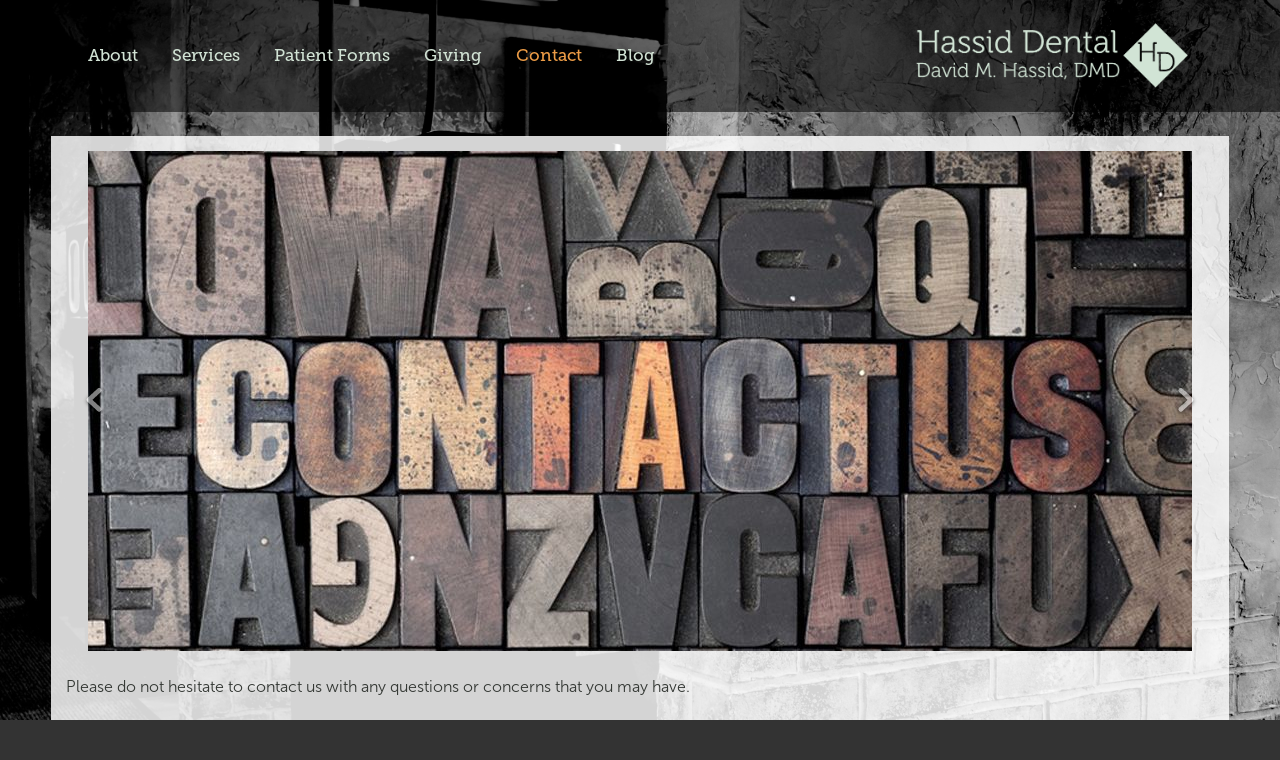

--- FILE ---
content_type: text/html; charset=utf-8
request_url: https://www.hassiddental.com/contact
body_size: 5291
content:
<!doctype html>
<html lang="en" id="page_e8e5037f2f7b4378ae10841d0141c87f" data-device-type="desktop" data-env="live" itemscope itemtype="http://schema.org/Dentist" class="no-js page_e8e5037f2f7b4378ae10841d0141c87f desktop modern">
<head>
<meta charset="utf-8">
<title>24 Hour Dentist In Houston - Dentist 77098 - Hassid Dental</title>
<meta itemprop="name" content="Hassid Dental">
<meta name="description" content="Dr. Hassid is the most reliable and trusted 24 hour dentist in Houston.">
<meta name="keywords" content="24 hour dentist in houston, Dentist 77098">
<meta name="author" content="">
<meta name="viewport" content="width=device-width,initial-scale=1,shrink-to-fit=no">
<meta name="format-detection" content="telephone=yes">
<meta name="google-site-verification" content="SKdE9nY8OGYH2VLYBhVHNmWPdhlyb3HqpewUCrDovIg">
<meta name="msvalidate.01" content="6749B13BE5DBFB6A865FF125592790C7">
<meta property="og:type" content="website">
<meta property="og:url" content="https://www.hassiddental.com/contact">
<meta property="og:title" content="24 Hour Dentist In Houston - Dentist 77098 - Hassid Dental">
<meta property="og:description" content="Dr. Hassid is the most reliable and trusted 24 hour dentist in Houston.">
<meta name="twitter:card" content="summary_large_image">
<meta name="twitter:title" content="24 Hour Dentist In Houston - Dentist 77098 - Hassid Dental">
<meta property="twitter:description" content="Dr. Hassid is the most reliable and trusted 24 hour dentist in Houston.">
<link id="baseCSS" rel="stylesheet" type="text/css" href="/css/base">
<link id="pageCSS" rel="stylesheet" type="text/css" href="/css/page?styleIds=ZThlNTAzN2YyZjdiNDM3OGFlMTA4NDFkMDE0MWM4N2YsZjJjNjFhZDUxOGRiNDk3MGEwYTdiMTc5Mjc3NTFiNzEsYTljYjhlNjcxNDQ2NDFmYThiMzAxZGYzZjM2M2FjNGM=">
<link id="vendorCSS" rel="stylesheet" type="text/css" href="/css/vendor-print">
<link id="customCSS" rel="stylesheet" type="text/css" href="/css/custom">
<script src="/modernizr.respond.min.js"></script>
<script type="text/javascript">
  var TypekitConfig = {
    scriptTimeout: 3000
  };
  (function() {
    var h = document.getElementsByTagName('html')[0];
    h.className += ' wf-loading';
    var t = setTimeout(function() {
      h.className = h.className.replace(/\bwf-loading\b/g, '');
      h.className += ' wf-inactive';
    }, TypekitConfig.scriptTimeout);
    var d = false;
    var tk = document.createElement('script');
    tk.src = '//use.typekit.net/ik/pzLfttakC-AyAx1V_gEBlJc02XYBHSErOeMkISwRkQSfecSJzCGyIKSuFQMkw2ZLjAIaFDy8jDZR5AIoFe93Z2q3ZRmcFAZ8jRSUFRB8jDS-MfJ4dWmDZANDdeBKJ6oliWF8daFyd1FC-AiGifG4f5tVIMMjgPMgH6qJubvbMs62JMebMLLthw6e.js';
    tk.type = 'text/javascript';
    tk.async = 'true';
    tk.onload = tk.onreadystatechange = function() {
      var rs = this.readyState;
      if (d || rs && rs != 'complete' && rs != 'loaded') return;
      d = true;
      clearTimeout(t);
      try {
        if(html5) html5.shivMethods = false; // why? https://github.com/Modernizr/Modernizr/issues/308
        Typekit.load({ active: function() { if(window.jQuery) $(window).trigger('fontsLoaded'); } });
      } catch (e) {}
    };
    var s = document.getElementsByTagName('script')[0];
    s.parentNode.insertBefore(tk, s);
  })();
</script>
</head>
<body data-site-id="aa778ec6c9a94e0d90f5f5feb7161ec7" data-sc-layout="g" data-ajax-prefix="/__" class="noSecondaryContent">
  <div class="siteWrapper">
    <div class="siteInnerWrapper">
      <div class="pageContainer genericSectionPage" id="generic">
        <div class="headerAndNavContainer">
          <div class="headerAndNavContent">
            <div class="headerAndNavContentInner">
<div class="navContainer">
  <nav class="navContent">
    <ul id="navTopLevel" data-mobile-nav-label="Menu" data-mobile-nav-style="dropdown" data-mobile-nav-reveal="push" data-mobile-nav-animation="slide" data-mobile-nav-trigger="label"  data-mobile-nav-icon-position="right" data-home-nav-collapse-min="7" itemscope itemtype="http://www.schema.org/SiteNavigationElement"><li><a href="/about" itemprop="url">About</a>
</li><li><a href="/services" itemprop="url">Services</a>
</li><li><a href="/patient-forms" itemprop="url">Patient Forms</a>
</li><li><a href="/giving" itemprop="url">Giving</a>
</li><li><a href="/contact" class="selected" itemprop="url"><span class="currArrow">▸</span>Contact</a>
</li><li><a href="/blog" itemprop="url">Blog</a>
</li></ul>
  </nav><!-- /navContent -->
</div><!-- /navContainer -->
              <div class="headerContainer">
                <header class="headerContent">
<h1 class="logo"><a href="/" itemprop="url"><img src="https://static.spacecrafted.com/aa778ec6c9a94e0d90f5f5feb7161ec7/i/bc72f27609e34dedadcdad2a979cf16d/1/5feFb8zhrk/Hassid-Dental-Logo-green-2.png" alt="Hassid Dental" title="Hassid Dental" itemprop="logo"></a></h1>
                </header><!-- /headerContent -->
              </div><!-- /headerContainer -->
            </div><!-- headerAndNavContentInner -->
          </div><!-- headerAndNavContent -->
        </div><!-- /headerAndNavContainer -->
        <div class="primaryAndSecondaryContainer">
          <div class="primaryAndSecondaryContent">
            <div class="primaryContentContainer">
              <section class="primaryContent" role="main">
<div class="blockContainer blockWrap_f2c61ad518db4970a0a7b17927751b71 " itemscope itemtype="http://schema.org/ImageGallery">
  <div class="blockContent imageGallery imagesCollection block_f2c61ad518db4970a0a7b17927751b71  layoutA fsMed txa0 bmg0 lstSyNrmlzd pd3 bw0 sy1 hasImg hasSlideshow" data-image-count="5" data-pagination-anim="none" data-pagenum="1" data-img-server="https://static.spacecrafted.com" data-gallery-block-id="f2c61ad518db4970a0a7b17927751b71"  data-large-img-opts="2GTQbgiNxerRr5gcT6hkjr8dsnb6NBTxXMi2obS">
    <div class="blockImg">
      <div class="flex-container flexMain">
        <div class="flexslider deferredLoadGallery" data-animation="slide" data-slideshow="true" data-slideshow-speed="3000">
          <ul class="slides galleryWrapper" data-collections="[base64]">
            <li class="fs-item ">
  <img src="https://static.spacecrafted.com/aa778ec6c9a94e0d90f5f5feb7161ec7/i/a13f941f92d5495abbc23c4b92b9ade3/1/GCuCv726gZycFxatRCb7iU/174b295cb5fa49099d446f12c5bc0213.jpg" data-asset="a13f941f92d5495abbc23c4b92b9ade3" alt="1.jpg" title="24 Hour Dentist In Houston" data-mod="width:1200" class="contentImg">
</li>

<li class="fs-item ">
  <img src="https://static.spacecrafted.com/aa778ec6c9a94e0d90f5f5feb7161ec7/i/c41929a9b7c94086a8b92eb32ef23aff/1/GCuCv726gZycFxatRCb7iU/402a1d8393304fe6a22584c3f73f182e.jpg" data-asset="c41929a9b7c94086a8b92eb32ef23aff" alt="2.jpg" title="24 Hour Dentist In Houston" data-mod="width:1200" class="contentImg">
</li>

<li class="fs-item ">
  <img src="https://static.spacecrafted.com/aa778ec6c9a94e0d90f5f5feb7161ec7/i/fb4a7df9f435408d946588b4ddd9b85d/1/GCuCv726gZycFxatRCb7iU/5a98a75705954deda10f2f87bfad8663.jpg" data-asset="fb4a7df9f435408d946588b4ddd9b85d" alt="4.jpg" title="24 Hour Dentist In Houston" data-mod="width:1200" class="contentImg">
</li>

<li class="fs-item ">
  <img src="https://static.spacecrafted.com/aa778ec6c9a94e0d90f5f5feb7161ec7/i/af5dc2e6068c439cbd7bd99d2fd1bce9/1/GCuCv726gZycFxatRCb7iU/a573db97630a43c394a3c91dee71e950.jpg" data-asset="af5dc2e6068c439cbd7bd99d2fd1bce9" alt="3.jpg" title="24 Hour Dentist In Houston" data-mod="width:1200" class="contentImg">
</li>

<li class="fs-item ">
  <img src="https://static.spacecrafted.com/aa778ec6c9a94e0d90f5f5feb7161ec7/i/b9e000ce16cd4d8f8c5145e54760a6d1/1/GCuCv726gZycFxatRCb7iU/2fbdf817be5a408daf2c76c45f2b6b35.jpg" data-asset="b9e000ce16cd4d8f8c5145e54760a6d1" alt="5.jpg" title="24 Hour Dentist In Houston" data-mod="width:1200" class="contentImg">
</li>


          </ul>
        </div>
      </div>
    </div><!-- /blockImg -->
    <div class="blockText">
  <div class="blockInnerContent"  itemprop="description"><p>Please do not hesitate to contact us with any questions or concerns that you may have. </p><p>You can reach us by telephone at (713) 526-2555 or by emailing us at <a href="mailto:info@hassiddental.com">info@hassiddental.com</a>.</p><p>Please remember if you are a new patient, you can call or email us about setting up an appointment or you can <a href="https://hassiddental.medforward.com/FillOutForm.aspx?formname=Request_an_Appointment">request an appointment here</a>. If you email us, please include your daytime phone number so we can reach you. All the forms to submit to us are in the section <a href="http://hassiddental.com/patient-forms">Patient Forms</a> and should be completed prior to your first visit.</p><p>Hassid Dental has one of the most reliable dental teams in Houston and Dr. David Hassid is a dependable 24 hour dentist.  If you have a dental emergency after hours, please call us and follow the instructions to speak with an emergency on-call representative. They will get some information from you and Dr. Hassid will get in touch with you as soon as possible.</p></div>
</div><!-- /blockText-->
  </div><!-- /blockContent -->
</div><!-- /blockContainer -->
<div class="itemsCollectionContainer blockWrap_a9cb8e67144641fa8b301df3f363ac4c ">
  <div class="blockContent block_a9cb8e67144641fa8b301df3f363ac4c  layoutA fsMed txa0 bmg3 lstsy1 pd3 bw0 sy1">
    <div class="itemsCollectionContent items_a9cb8e67144641fa8b301df3f363ac4c gridView oneColCenter oneColWdth2 cols1 itmPd3 itmBw2 itmSy0 txa1" data-columns="1" data-items-list-style-id="a9cb8e67144641fa8b301df3f363ac4c">
<div class="item itemPreview">
  <div class="itemContent">
    <h2 class="contentTitle"><a href="/about/hours-location">Hours &amp; Location</a></h2>
  </div>
</div>
    </div>
  </div>
</div>
              </section><!-- /primaryContent -->
            </div><!-- /primaryContentContainer -->
          </div><!-- /primaryAndSecondaryContent -->
        </div><!-- /primaryAndSecondaryContainer -->
        <div class="footerContainer">
  <footer class="footerContent">
  	<div class="footerInner">
<div class="blockContainer blockWrap_ada9024067474facad3314e835166888 ">
  <div class="blockContent block_ada9024067474facad3314e835166888  hasImg imgOnly">
        <div class="blockImg">
            <a href="http://www.invisalign.com/why-invisalign" target="_blank" rel="noopener noreferrer"><img src="https://static.spacecrafted.com/aa778ec6c9a94e0d90f5f5feb7161ec7/i/b9a1f3dff4464613a55808dde88eb77e/1/GCuCv726gZycFxatRCb7iU/2013-05-14_1052.png" data-asset="b9a1f3dff4464613a55808dde88eb77e" alt="2013-05-14_1052.png" title="Invisalign" data-mod="width:1200" class="contentImg"></a>

        </div>
  </div><!-- /blockContent -->
</div><!-- /blockContainer -->
<div class="blockContainer blockWrap_aa2af8799a0f472c9931681a4d982957 " itemprop="address" itemscope itemtype="http://schema.org/PostalAddress">
  <div class="blockContent block_aa2af8799a0f472c9931681a4d982957 ">
    <div class="blockText blockInnerContent">
      <p>
          <span itemprop="streetAddress">2415 W. Alabama St., Suite 210</span>
          <br>
          <span itemprop="addressLocality">Houston</span>, <span itemprop="addressRegion">TX</span> <span itemprop="postalCode">77098</span>
      </p>
    </div><!-- /blockText-->
  </div><!-- /blockContent -->
</div><!-- /blockContainer -->
<div class="blockContainer blockWrap_f0b35ca46fab4d098f5ce0eafd6ac9a9 " itemprop="contactPoint" itemscope itemtype="http://schema.org/ContactPoint">
  <div class="blockContent block_f0b35ca46fab4d098f5ce0eafd6ac9a9 ">
    <div class="blockText">
      <div class="blockInnerContent">
        <p class="contactPhone" itemprop="telephone">713.526.2555</p>
        <p class="contactFax" itemprop="faxNumber">FAX 713.526.2556</p>
      </div>
    </div><!-- /blockText-->
  </div><!-- /blockContent -->
</div><!-- /blockContainer -->
<div class="blockContainer blockWrap_a3c874443e4042c1ac12fc13e392a3d2 ">
  <div class="blockContent block_a3c874443e4042c1ac12fc13e392a3d2  hasImg imgOnly">
        <div class="blockImg">
            <a href="http://www.korwhitening.com/default.asp" target="_blank" rel="noopener noreferrer"><img src="https://static.spacecrafted.com/aa778ec6c9a94e0d90f5f5feb7161ec7/i/faa1c40f2c9f4fcb909373c0ec212739/1/GCuCv726gZycFxatRCb7iU/2013-05-14_1051.png" data-asset="faa1c40f2c9f4fcb909373c0ec212739" alt="2013-05-14_1051.png" title="KOR" data-mod="width:1200" class="contentImg"></a>

        </div>
  </div><!-- /blockContent -->
</div><!-- /blockContainer -->
    </div>
  </footer>
</div><!--  /footerContainer -->
      </div> <!-- /pageContainer -->
    </div><!-- /siteInnerWrapper -->
  </div><!-- siteOuterWrapper -->
  <script src="//code.jquery.com/jquery-1.7.2.min.js"></script>
<script>window.jQuery || document.write('<script src="/jquery-1.7.2.min.js">\x3C/script>')</script>
<script src="/siteBundle.js"></script>
<script src="/js/body"></script>
<a id="navTrigger" href="#" style="display:block;" aria-label="Menu">
  <span class="navIcon">
      <svg xmlns="http://www.w3.org/2000/svg" class="navIcon-svg--arrowFilled navIcon-svg--w2" viewBox="0 0 50 32">
<path d="M24.828 32l-24.828-32h49.655l-24.828 32z"></path>
</svg>
  </span>
</a>
<script src="/collections.js" data-collections="aHR0cHM6Ly9jb250ZW50LnNwYWNlY3JhZnRlZC5jb20vYWE3NzhlYzZjOWE5NGUwZDkwZjVmNWZlYjcxNjFlYzcvYy97dHlwZX0="></script>
<script type="text/javascript">
var _gaq = _gaq || [];
_gaq.push(['_setAccount', 'UA-36984677-1']);
_gaq.push(['_trackPageview']);
(function() {
  var g = document.createElement('script'); g.type = 'text/javascript'; g.async = true;
  g.src = 'https://ssl.google-analytics.com/ga.js';
  var s = document.getElementsByTagName('script')[0]; s.parentNode.insertBefore(g, s);
})();
</script>
</body>
</html>

--- FILE ---
content_type: text/css; charset=utf-8
request_url: https://www.hassiddental.com/css/page?styleIds=ZThlNTAzN2YyZjdiNDM3OGFlMTA4NDFkMDE0MWM4N2YsZjJjNjFhZDUxOGRiNDk3MGEwYTdiMTc5Mjc3NTFiNzEsYTljYjhlNjcxNDQ2NDFmYThiMzAxZGYzZjM2M2FjNGM=
body_size: 195
content:
div.block_a9cb8e67144641fa8b301df3f363ac4c{background-color:transparent;background-image:none}.items_a9cb8e67144641fa8b301df3f363ac4c .item{background-image:none;background-color:#f2f2f2;background-color:rgba(242,242,242,0.92);}

--- FILE ---
content_type: text/css; charset=utf-8
request_url: https://www.hassiddental.com/css/custom
body_size: 90
content:
.block_bb281160f5784cada1c33ac59810b7a8 {
    box-shadow: none;
    -webkit-box-shadow: none;
    -moz-box-shadow: none;
}

--- FILE ---
content_type: application/javascript; charset=utf-8
request_url: https://www.hassiddental.com/js/body
body_size: 156
content:
(function() {
    $('.block_c34787c142a24157b1b62985ef0bcfed').hide();
    setTimeout(function() {
        $('.block_c34787c142a24157b1b62985ef0bcfed').fadeTo('slow', 1.0);
    }, 3000);
})();